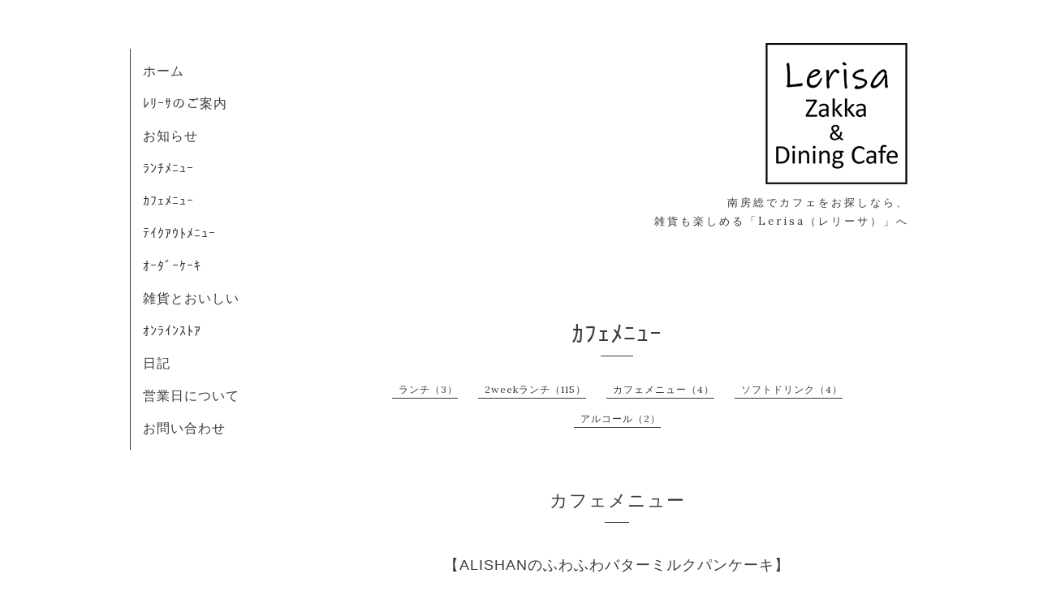

--- FILE ---
content_type: text/html; charset=utf-8
request_url: https://le-risa.com/menu/846368
body_size: 2804
content:
<!DOCTYPE html>
<html xmlns="http://www.w3.org/1999/xhtml" xml:lang="ja" lang="ja">
<head>
  <!-- Organic: ver.202008170000 -->
  <meta charset="utf-8">
  <title>【ALISHANのふわふわバターミルクパンケーキ】 - 【公式】南房総 雑貨と創作家庭料理が楽しめるカフェ｜Lerisa（レリーサ）</title>
  <meta name="viewport" content="width=device-width,initial-scale=1.0,minimum-scale=1.0" />

  <meta name="description" content="千葉県南房総で雑貨とカフェが楽しめるお店、Lerisa（レリーサ）です。自然をコンセプトにした雑貨や身体に優しい創作家庭料理が楽しめ、庭の植物が眺められるテラス席やペットと一緒に食事ができる部屋もご用意しております。是非お気軽にお立ち寄り下さい。">
  <meta name="keywords" content="南房総,カフェ,雑貨,Lerisa,レリーサ">

  <meta property="og:title" content="【ALISHANのふわふわバターミルクパンケーキ】">
  <meta property="og:image" content="https://cdn.goope.jp/171448/201209124823whhq.png">
  <meta property="og:site_name" content="Lerisa">
  <link rel="shortcut icon" href="//cdn.goope.jp/171448/201208184024-5fcf4a08caffa.ico" />
  <link rel="alternate" type="application/rss+xml" title="Lerisa / RSS" href="/feed.rss">
  <link rel="stylesheet" href="https://fonts.googleapis.com/css?family=Lora">
  <link rel="stylesheet" href="/style.css?810454-1665480705">
  <link rel="stylesheet" href="/css/font-awesome/css/font-awesome.min.css">
  <link rel="stylesheet" href="/assets/slick/slick.css">

  <script src="/assets/jquery/jquery-3.5.1.min.js"></script>
  <script src="/assets/clipsquareimage/jquery.clipsquareimage.js"></script>


<!-- Global site tag (gtag.js) - Google Analytics -->
<script async src="https://www.googletagmanager.com/gtag/js?id=UA-142664750-41"></script>
<script>
  window.dataLayer = window.dataLayer || [];
  function gtag(){dataLayer.push(arguments);}
  gtag('js', new Date());

  gtag('config', 'UA-142664750-41');
</script>

<!-- Global site tag (gtag.js) - Google Analytics -->
<script async src="https://www.googletagmanager.com/gtag/js?id=G-0RQWX04289"></script>
<script>
  window.dataLayer = window.dataLayer || [];
  function gtag(){dataLayer.push(arguments);}
  gtag('js', new Date());

  gtag('config', 'G-0RQWX04289');
</script>

<script type="text/javascript">
    (function(c,l,a,r,i,t,y){
        c[a]=c[a]||function(){(c[a].q=c[a].q||[]).push(arguments)};
        t=l.createElement(r);t.async=1;t.src="https://www.clarity.ms/tag/"+i;
        y=l.getElementsByTagName(r)[0];y.parentNode.insertBefore(t,y);
    })(window, document, "clarity", "script", "4qmdppclgq");
</script>

</head>

<body id="menu">

  <div id="container">

    <!-- #header_area -->
    <div id="header_area">
      <!-- #header -->
      <div id="header">

        <p>
          <a class="shop_sitename" href="https://le-risa.com"><img src='//cdn.goope.jp/171448/201209124823whhq.png' alt='Lerisa' /></a>
        </p>

        <h1>
         南房総でカフェをお探しなら、<br>雑貨も楽しめる「Lerisa（レリーサ）」へ
        </h1>
      </div>
      <!-- /#header -->

      <div id="navi_area">
        <div class="navi_wrap_pc">
          <ul class="navi_list">





            </li>


            
            <li class="navi_top">
              <a href="/" >ホーム</a>
            </li>
            
            <li class="navi_about">
              <a href="/about" >ﾚﾘｰｻのご案内</a>
            </li>
            
            <li class="navi_info">
              <a href="/info" >お知らせ</a>
            </li>
            
            <li class="navi_links links_53518">
              <a href="https://le-risa.com/menu/c1045604" >ﾗﾝﾁﾒﾆｭｰ</a>
            </li>
            
            <li class="navi_menu active">
              <a href="/menu" >ｶﾌｪﾒﾆｭｰ</a>
            </li>
            
            <li class="navi_free free_380045">
              <a href="/free/dinner" >ﾃｲｸｱｳﾄﾒﾆｭｰ</a>
            </li>
            
            <li class="navi_free free_379671">
              <a href="/free/ordercake" >ｵｰﾀﾞｰｹｰｷ</a>
            </li>
            
            <li class="navi_photo">
              <a href="/photo" >雑貨とおいしい</a>
            </li>
            
            <li class="navi_links links_54949">
              <a href="https://lerisa.base.shop/" target="_blank">ｵﾝﾗｲﾝｽﾄｱ</a>
            </li>
            
            <li class="navi_links links_54951">
              <a href="http://lerisacafe.jugem.jp/" target="_blank">日記</a>
            </li>
            
            <li class="navi_calendar">
              <a href="/calendar" >営業日について</a>
            </li>
            
            <li class="navi_contact">
              <a href="/contact" >お問い合わせ</a>
            </li>
            
          </ul>
          <ul class="social_list">
              <li>
                
              </li>
              <li>
                
              </li>
              <li>
                
              </li>
          </ul>
        </div>
      </div>
      <!-- /#header_area -->

      <div id="button_navi">
        <div class="navi_trigger cd-primary-nav-trigger">
          <img class="menu_btn" src="/img/theme_organic/menu_btn.png">
          <img class="menu_close_btn" src="/img/theme_organic/menu_close_btn.png">
        </div>
      </div>
      <div class="navi mobile"></div>

    </div>

    <!-- #content_area -->
    <div id="content_area">

      <!-- #content-->
      <div id="content">

        <!-- #main -->
        <div id="main">

        

        <!-- .contents_box -->
        <div class="contents_box">

          
          <h2>
            ｶﾌｪﾒﾆｭｰ
          </h2>
          <div class="title_underline"></div>
          

          
            
          
            
          
            
          
            
          
            <ul class="sub_navi">
<li><a href='/menu/c1045604'>ランチ（3）</a></li>
<li><a href='/menu/c1003110'>2weekランチ（115）</a></li>
<li><a href='/menu/c1000900'>カフェメニュー（4）</a></li>
<li><a href='/menu/c997525'>ソフトドリンク（4）</a></li>
<li><a href='/menu/c1000902'>アルコール（2）</a></li>
</ul>

          
            
          
            
          
            
          
            
          
            
          
            
          
            
          

          

          
            
              <div class="contents_box_inner">
                <h3>カフェメニュー</h3>
                <div class="date_underline"></div>
                
                  <h4><span class="recommend"> </span><a href="/menu/846368">【ALISHANのふわふわバターミルクパンケーキ】</a></h4>
                  <div class="price">
                    
                  </div>
                  <div class="photo">
                    
                  </div>
                  <div class="textfield">
                    <p>・シンプル(バター＆アガベシロップ)&nbsp; 990yen</p>
<p>&nbsp;・チョコバナナ/くるみキャラメル</p>
<p>・ミックスベリー/黒みつきな粉&nbsp; &nbsp;</p>
<p>・あんバター　　　　　　　&nbsp; &nbsp; &nbsp; &nbsp; &nbsp;ALL 1155yen　　　　　　　&nbsp;</p>
                  </div>
                
              </div>
            
          


          


          


          


          


          


          

          

          

            

            <ul class="info_footer_sub_navi">
              
              <li>
                
              </li>
              
              <li>
                
              </li>
              
              <li>
                
              </li>
              
              <li>
                
              </li>
              
              <li>
                <ul class="sub_navi">
<li><a href='/menu/c1045604'>ランチ（3）</a></li>
<li><a href='/menu/c1003110'>2weekランチ（115）</a></li>
<li><a href='/menu/c1000900'>カフェメニュー（4）</a></li>
<li><a href='/menu/c997525'>ソフトドリンク（4）</a></li>
<li><a href='/menu/c1000902'>アルコール（2）</a></li>
</ul>

              </li>
              
              <li>
                
              </li>
              
              <li>
                
              </li>
              
              <li>
                
              </li>
              
              <li>
                
              </li>
              
              <li>
                
              </li>
              
              <li>
                
              </li>
              
              <li>
                
              </li>
              
            </ul>

          <div class="gadgets">
            <div class="inner">
            </div>
          </div>



          <div class="social">
            <div class="inner"></div>
          </div>

        </div>
        <!-- /.contents_box -->

        </div>
        <!-- /#main -->


      </div>
      <!-- /#content -->

    </div>
    <!-- #content_area -->


    <div id="footer">
      <div class="inner">
        <div class="social_icon_mobile"></div>
        

<div class="privacy">
<a href="https://le-risa.com/free/privacy">プライバシーポリシー</a></div>

        <div>
          &copy;2026 <a href="https://tabiiro.jp/gourmet/s/310777-minamiboso-le-risa/" target="_blank">Lerisa（レリーサ）</a>. All Rights Reserved.
        </div>
      </div>
    </div>

  </div>
  <!-- /#container -->

  <script src="/assets/colorbox/jquery.colorbox-1.6.4.min.js"></script>
  <script src="/js/tooltip.js"></script>
  <script src="/assets/slick/slick.js"></script>
  <script src="/assets/lineup/jquery-lineup.min.js"></script>
  <script src="/assets/tile/tile.js"></script>
  <script src="/js/theme_organic/init.js?20170511"></script>
  <script src="/assets/mobilemenu/mobilemenu.js"></script>
</body>
</html>
